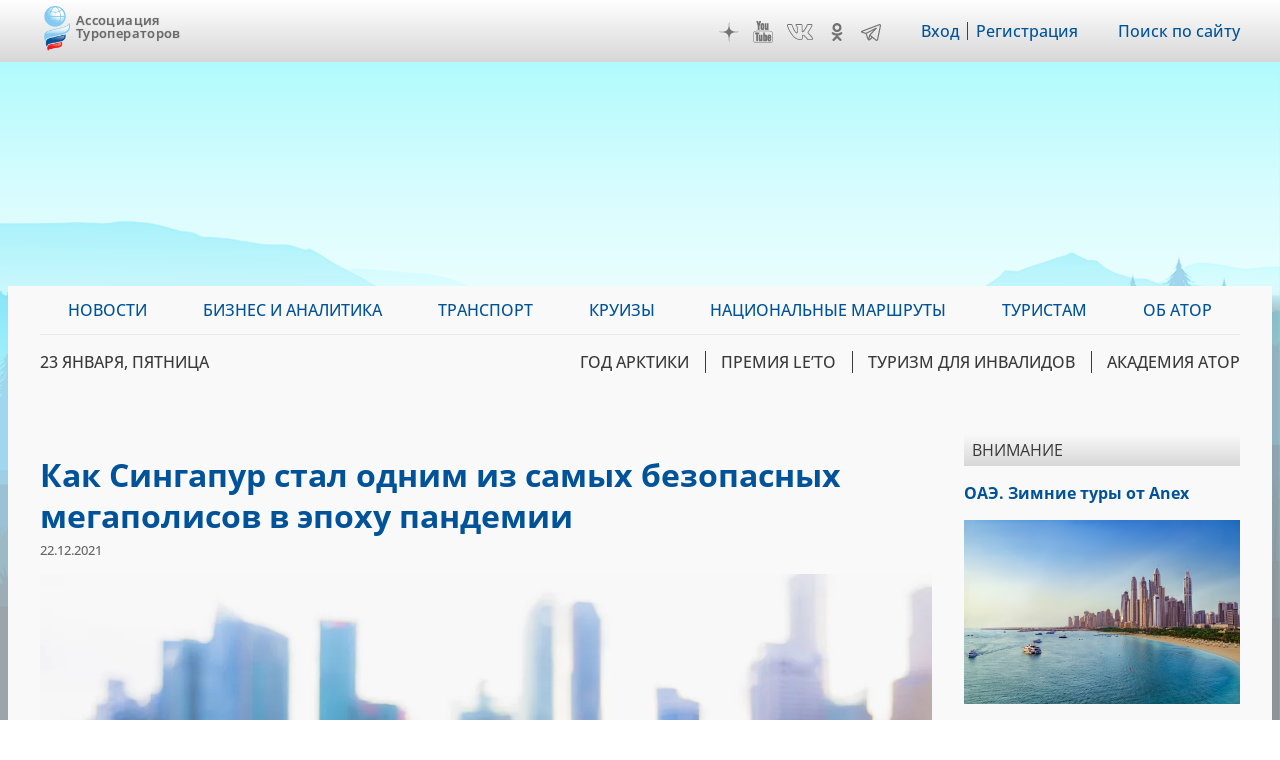

--- FILE ---
content_type: text/html; charset=UTF-8
request_url: https://www.atorus.ru/news/press-centre/new/58154.html
body_size: 21894
content:
<!DOCTYPE html>
<html lang="ru" dir="ltr" prefix="og: https://ogp.me/ns#">
  <head>
    <meta charset="utf-8" />
<script>(function(w,d,s,l,i){w[l]=w[l]||[];w[l].push({'gtm.start':new Date().getTime(),event:'gtm.js'});var f=d.getElementsByTagName(s)[0],j=d.createElement(s),dl=l!='dataLayer'?'&amp;l='+l:'';j.async=true;j.src='https://www.googletagmanager.com/gtm.js?id='+i+dl;f.parentNode.insertBefore(j,f);})(window,document,'script','dataLayer','GTM-KQM3X6Z');</script>
<script>window.yaContextCb = window.yaContextCb || []</script>
<script src="https://yandex.ru/ads/system/context.js" async></script>
<meta name="pmail-verification" content="d98d94096affc3ff7377d99b31d6e34d" />
<link rel="prefetch prerender" href="https://avatars.mds.yandex.net/get-adfox-content/2462621/230412_adfox_1872612_6140556.cf4ea31da9dce16515a6aa128cfbf61f.webp/optimize.webp" />
<meta name="description" content="Сингапур занимает лидирующие позиции в мировых рейтингах самых безопасных стран в период пандемии. Введенные в 2020 году стандарты чистоты (антивирусная сертификация SG Clean) для городской и туристической инфраструктуры сегодня становятся социальной нормой для местных жителей." />
<meta name="robots" content="max-image-preview:large" />
<link rel="canonical" href="https://www.atorus.ru/news/press-centre/new/58154.html" />
<meta property="og:site_name" content="Ассоциация Туроператоров" />
<meta property="og:type" content="article" />
<meta property="og:url" content="https://www.atorus.ru/news/press-centre/new/58154.html" />
<meta property="og:title" content="Как Сингапур стал одним из самых безопасных мегаполисов в эпоху пандемии" />
<meta property="og:description" content="Сингапур занимает лидирующие позиции в мировых рейтингах самых безопасных стран в период пандемии. Введенные в 2020 году стандарты чистоты (антивирусная сертификация SG Clean) для городской и туристической инфраструктуры сегодня становятся социальной нормой для местных жителей." />
<meta property="og:image" content="https://www.atorus.ru/sites/default/files/styles/head_carousel/public/2022-02/e61844.jpg.webp?itok=H28Md1sW" />
<meta property="og:image:width" content="1200" />
<meta property="og:image:height" content="740" />
<meta property="article:published_time" content="2021-12-22T00:10:00+0300" />
<meta property="article:modified_time" content="2022-07-11T15:29:22+0300" />
<meta name="twitter:card" content="summary_large_image" />
<meta name="twitter:image" content="https://www.atorus.ru/sites/default/files/styles/head_carousel/public/2022-02/e61844.jpg.webp?itok=H28Md1sW" />
<link rel="apple-touch-icon" sizes="180x180" href="/sites/default/files/favicons/apple-touch-icon.png"/>
<link rel="icon" type="image/png" sizes="32x32" href="/sites/default/files/favicons/favicon-32x32.png"/>
<link rel="icon" type="image/png" sizes="16x16" href="/sites/default/files/favicons/favicon-16x16.png"/>
<link rel="manifest" href="/sites/default/files/favicons/site.webmanifest"/>
<link rel="mask-icon" href="/sites/default/files/favicons/safari-pinned-tab.svg" color="#5bbad5"/>
<meta name="msapplication-TileColor" content="#2b5797"/>
<meta name="theme-color" content="#ffffff"/>
<meta name="favicon-generator" content="Drupal responsive_favicons + realfavicongenerator.net" />
<meta name="Generator" content="Drupal 9 (https://www.drupal.org)" />
<meta name="MobileOptimized" content="width" />
<meta name="HandheldFriendly" content="true" />
<meta name="viewport" content="width=device-width" />
<script type="application/ld+json">{
    "@context": "https://schema.org",
    "@graph": [
        {
            "@type": "Article",
            "headline": "Как Сингапур стал одним из самых безопасных мегаполисов в эпоху пандемии",
            "name": "Как Сингапур стал одним из самых безопасных мегаполисов в эпоху пандемии",
            "description": "Сингапур занимает лидирующие позиции в мировых рейтингах самых безопасных стран в период пандемии. Введенные в 2020 году стандарты чистоты (антивирусная сертификация SG Clean) для городской и туристической инфраструктуры сегодня становятся социальной нормой для местных жителей.",
            "image": {
                "@type": "ImageObject",
                "representativeOfPage": "True",
                "url": "https://www.atorus.ru/sites/default/files/styles/head_carousel/public/2022-02/e61844.jpg.webp?itok=H28Md1sW",
                "width": "1200",
                "height": "740"
            },
            "datePublished": "2021-12-22T00:10:00+0300",
            "dateModified": "2022-07-11T15:29:22+0300",
            "isAccessibleForFree": "True",
            "author": {
                "@type": "Organization",
                "@id": "https://www.atorus.ru/",
                "name": "Ассоциация туроператоров",
                "url": "https://www.atorus.ru/",
                "sameAs": [
                    "https://vk.com/russiantouroperators",
                    "https://ok.ru/group/59087511224461",
                    "https://t.me/atorus",
                    "https://www.youtube.com/channel/UCApyZhu0Ree6k6bZu3LIQEA",
                    "https://zen.yandex.ru/atorus"
                ],
                "logo": {
                    "@type": "ImageObject",
                    "representativeOfPage": "False",
                    "url": "https://www.atorus.ru/sites/default/files/ator_logo_wide_tr.png",
                    "width": "1363",
                    "height": "635"
                }
            },
            "speakable": {
                "@type": "SpeakableSpecification",
                "xpath": "/html/head/meta[@name=\u0027description\u0027]",
                "cssSelector": [
                    "h1.page-title",
                    "article.node--type-article.node--view-mode-full .field--name-body"
                ]
            },
            "publisher": {
                "@type": "Organization",
                "@id": "https://www.atorus.ru/",
                "name": "Ассоциация туроператоров",
                "url": "https://www.atorus.ru/",
                "sameAs": [
                    "https://vk.com/russiantouroperators",
                    "https://ok.ru/group/59087511224461",
                    "https://t.me/atorus",
                    "https://www.youtube.com/channel/UCApyZhu0Ree6k6bZu3LIQEA",
                    "https://zen.yandex.ru/atorus"
                ],
                "logo": {
                    "@type": "ImageObject",
                    "representativeOfPage": "False",
                    "url": "https://www.atorus.ru/sites/default/files/ator_logo_wide_tr.png",
                    "width": "1363",
                    "height": "635"
                }
            },
            "mainEntityOfPage": "https://www.atorus.ru/news/press-centre/new/58154.html"
        }
    ]
}</script>
<meta name="yandex-verification" content="7c23887b164f15cb" />
<meta name="yandex-verification" content="49245975b264b4c0" />
<meta name="yandex-verification" content="2f061494dd542fb9" />
<link rel="amphtml" href="https://www.atorus.ru/news/press-centre/new/58154.html?amp" />

    <title>Как Сингапур стал одним из самых безопасных мегаполисов в эпоху пандемии | Ассоциация Туроператоров</title>
    <link rel="stylesheet" media="all" href="/sites/default/files/css/css_xlvKqTg2arzXTRe6kyJZQXfLkiI--RpXyzfn4I8Nq5s.css" />
<link rel="stylesheet" media="all" href="/sites/default/files/css/css_A4OF_papoMww_jhiInKwxXlE05ttA2ZKfoZCvN4NKTw.css" />

    
  </head>
  <body class="sidebar-second node-45693 path-node page-node-type-article">
        <a href="#main-content" class="visually-hidden focusable skip-link">
      Перейти к основному содержанию
    </a>
    
      <div class="dialog-off-canvas-main-canvas" data-off-canvas-main-canvas>
    <div class="layout-container">

  <header role="banner">
      <div class="region region-header"><div class="inner">
    <div id="block-ext-script" class="block block-block-content block-block-content39f52215-cf36-4bed-96c3-431a03db17ca">
  
    
      
            <div class="clearfix text-formatted field field--name-body field--type-text-with-summary field--label-hidden field__item">

<!-- Google Tag Manager (noscript) -->
<noscript><iframe src="https://www.googletagmanager.com/ns.html?id=GTM-KQM3X6Z"
height="0" width="0" style="display:none;visibility:hidden"></iframe></noscript>
<!-- End Google Tag Manager (noscript) -->
</div>
      
  </div>
<div id="block-ator-branding" class="block block-system block-system-branding-block">
  
    
        <a href="/" rel="home" class="site-logo">
      <img src="/sites/default/files/logo.png" alt="Главная" />
    </a>
        <div class="site-name">
      <a href="/" rel="home">Ассоциация Туроператоров</a>
    </div>
    </div>
<div id="block-hamburger" class="block block-block-content block-block-content4e1b650d-33d1-4ab4-af03-fb99d1776cd9">
  
    
      
            <div class="clearfix text-formatted field field--name-body field--type-text-with-summary field--label-hidden field__item">&nbsp;</div>
      
  </div>
<div id="block-main-menu-mobile" class="block block-superfish block-superfishmain">
  
    
      
<ul id="superfish-main" class="menu sf-menu sf-main sf-vertical sf-style-none" role="menu" aria-label="Меню">
  

            
  <li id="main-menu-link-content9e99dd75-006d-4a14-a6b3-4771562e376b" class="sf-depth-1 menuparent sf-first" role="none">
    
          <a href="/news" class="sf-depth-1 menuparent" role="menuitem" aria-haspopup="true" aria-expanded="false">Новости</a>
    
    
    
              <ul role="menu">
      
      

  
  <li id="main-menu-link-content3077982e-34a0-4dac-b06e-ec15d9395db3" class="sf-depth-2 sf-no-children sf-first" role="none">
    
          <a href="/news/press-centre" class="sf-depth-2" role="menuitem">Вестник АТОР</a>
    
    
    
    
      </li>


  
  <li id="main-menu-link-contente3918c8c-5f88-4b5f-9cc1-e7fbe7573b11" class="sf-depth-2 sf-no-children" role="none">
    
          <a href="/news/press-centre-russia" class="sf-depth-2" role="menuitem">Вестник АТОР. Россия</a>
    
    
    
    
      </li>


  
  <li id="main-menu-link-contentbc04ad9f-a813-4d56-84a3-3deeb0434dd8" class="sf-depth-2 sf-no-children" role="none">
    
          <a href="/news/interview" class="sf-depth-2" role="menuitem">Интервью</a>
    
    
    
    
      </li>


  
  <li id="main-menu-link-content91e64a98-e047-4936-aaf8-b47f46bebd90" class="sf-depth-2 sf-no-children" role="none">
    
          <a href="https://www.atorus.ru/news/press-centre/vnimanie" class="sf-depth-2 sf-external" role="menuitem">Внимание</a>
    
    
    
    
      </li>


  
  <li id="main-menu-link-content1554260a-2730-4280-9e87-976271009a62" class="sf-depth-2 sf-no-children" role="none">
    
          <a href="/news/operatorsnews" class="sf-depth-2" role="menuitem">Новости компаний</a>
    
    
    
    
      </li>



              </ul>
      
    
    
      </li>


            
  <li id="main-menu-link-content074ad589-53d8-4368-ae31-2e1a667b37dc" class="sf-depth-1 menuparent" role="none">
    
          <a href="https://www.atorus.ru/business-i-analitika/" class="sf-depth-1 sf-external menuparent" role="menuitem" aria-haspopup="true" aria-expanded="false">Бизнес и аналитика</a>
    
    
    
              <ul role="menu">
      
      

  
  <li id="main-menu-link-contentbe34b064-e9fa-4d8c-a091-55a5626a3a23" class="sf-depth-2 sf-no-children sf-first" role="none">
    
          <a href="https://www.atorus.ru/business-i-analitika/vnutrenniy-turizm" class="sf-depth-2 sf-external" role="menuitem">Внутренний туризм</a>
    
    
    
    
      </li>


  
  <li id="main-menu-link-content46b9fd16-cc7d-4d6d-b9ec-bbd2e5a124d6" class="sf-depth-2 sf-no-children" role="none">
    
          <a href="https://www.atorus.ru/business-i-analitika/vyezdnoy-turizm" class="sf-depth-2 sf-external" role="menuitem">Выездной туризм</a>
    
    
    
    
      </li>


  
  <li id="main-menu-link-contenta25f9c92-8bff-477b-9283-3c96422944bd" class="sf-depth-2 sf-no-children" role="none">
    
          <a href="https://www.atorus.ru/business-i-analitika/vezdnoy-turizm-v-rossii" class="sf-depth-2 sf-external" role="menuitem">Въездной туризм</a>
    
    
    
    
      </li>


  
  <li id="main-menu-link-content5a04b350-3ad4-4043-98af-ab00f92566d3" class="sf-depth-2 sf-no-children" role="none">
    
          <a href="https://www.atorus.ru/business-i-analitika/statistika" class="sf-depth-2 sf-external" role="menuitem">Статистика</a>
    
    
    
    
      </li>


  
  <li id="main-menu-link-contenta29a763c-e0ff-4d33-b807-3a8636826dba" class="sf-depth-2 sf-no-children" role="none">
    
          <a href="https://www.atorus.ru/business-i-analitika/gosudarstvo-i-turism" class="sf-depth-2 sf-external" role="menuitem">Государство и туризм</a>
    
    
    
    
      </li>


  
  <li id="main-menu-link-contenta049439f-fa5e-4123-bf2a-54e43db1979b" class="sf-depth-2 sf-no-children" role="none">
    
          <a href="https://www.atorus.ru/business-i-analitika/investing" class="sf-depth-2 sf-external" role="menuitem">Инвестиции</a>
    
    
    
    
      </li>


  
  <li id="main-menu-link-content18bf6e0d-9b27-4219-a145-97658e319d03" class="sf-depth-2 sf-no-children" role="none">
    
          <a href="https://www.atorus.ru/business-i-analitika/turoperatory-i-turagenty" class="sf-depth-2 sf-external" role="menuitem">Туроператоры и турагенты</a>
    
    
    
    
      </li>


  
  <li id="main-menu-link-contentb42e6d31-fe63-4062-9501-d1b17306ad0d" class="sf-depth-2 sf-no-children sf-last" role="none">
    
          <a href="https://www.atorus.ru/business-i-analitika/dela-otelnye" class="sf-depth-2 sf-external" role="menuitem">Дела отельные</a>
    
    
    
    
      </li>



              </ul>
      
    
    
      </li>


            
  <li id="main-menu-link-contentc7340a5b-1b9a-43c4-b4d6-b5561c2ce7c8" class="sf-depth-1 menuparent" role="none">
    
          <a href="https://www.atorus.ru/transport" class="sf-depth-1 sf-external menuparent" role="menuitem" aria-haspopup="true" aria-expanded="false">Транспорт</a>
    
    
    
              <ul role="menu">
      
      

  
  <li id="main-menu-link-contentdbf33c86-5b79-4111-8836-ebb343b0b2df" class="sf-depth-2 sf-no-children sf-first" role="none">
    
          <a href="https://www.atorus.ru/transport/aviatcionniy-transport" class="sf-depth-2 sf-external" role="menuitem">Авиационный транспорт</a>
    
    
    
    
      </li>


  
  <li id="main-menu-link-content6fb83d10-faf9-4808-a83c-cfe585408520" class="sf-depth-2 sf-no-children" role="none">
    
          <a href="https://www.atorus.ru/transport/avtomobilniy-transport" class="sf-depth-2 sf-external" role="menuitem">Автомобильный транспорт</a>
    
    
    
    
      </li>


  
  <li id="main-menu-link-contentc786a34a-46f3-48e6-910a-9a4351754e82" class="sf-depth-2 sf-no-children" role="none">
    
          <a href="https://www.atorus.ru/transport/jeleznodorojniy-transport" class="sf-depth-2 sf-external" role="menuitem">Железнодорожный транспорт</a>
    
    
    
    
      </li>


  
  <li id="main-menu-link-content8efb0dc4-c3d2-4729-9a3f-bb2d5bd4ef64" class="sf-depth-2 sf-no-children sf-last" role="none">
    
          <a href="https://www.atorus.ru/transport/vodniy-transport" class="sf-depth-2 sf-external" role="menuitem">Водный транспорт</a>
    
    
    
    
      </li>



              </ul>
      
    
    
      </li>


            
  <li id="main-menu-link-contentfa830b81-88de-4b40-9611-5902223ed443" class="sf-depth-1 menuparent" role="none">
    
          <a href="https://www.atorus.ru/kruizy" class="sf-depth-1 sf-external menuparent" role="menuitem" aria-haspopup="true" aria-expanded="false">Круизы</a>
    
    
    
              <ul role="menu">
      
      

  
  <li id="main-menu-link-content4b876bd9-e832-4a8a-831f-d35bc5520225" class="sf-depth-2 sf-no-children sf-first" role="none">
    
          <a href="https://www.atorus.ru/kruizy/rechnye/" class="sf-depth-2 sf-external" role="menuitem">Речные круизы</a>
    
    
    
    
      </li>


  
  <li id="main-menu-link-content1d1f51c4-3c73-4914-a072-7a21b872e25e" class="sf-depth-2 sf-no-children sf-last" role="none">
    
          <a href="https://www.atorus.ru/kruizy/morskie/" class="sf-depth-2 sf-external" role="menuitem">Морские круизы</a>
    
    
    
    
      </li>



              </ul>
      
    
    
      </li>


  
  <li id="main-menu-link-contente7acf673-cb98-47ab-a6e4-22d7e4d2261b" class="sf-depth-1 sf-no-children" role="none">
    
          <a href="https://ntm.atorus.ru/" target="_blank" rel="nofollow" class="sf-depth-1 sf-external" role="menuitem">Национальные маршруты</a>
    
    
    
    
      </li>


            
  <li id="main-menu-link-content7462115a-efd3-4e81-a5ff-e752cc569851" class="sf-depth-1 menuparent" role="none">
    
          <a href="/tourist" class="sf-depth-1 menuparent" role="menuitem" aria-haspopup="true" aria-expanded="false">Туристам</a>
    
    
    
              <ul role="menu">
      
      

  
  <li id="main-menu-link-contente97bfe17-d0c1-42b8-b59b-415baf7acc02" class="sf-depth-2 sf-no-children sf-first" role="none">
    
          <a href="https://www.atorus.ru/tourist/v-rossii/" class="sf-depth-2 sf-external" role="menuitem">В России</a>
    
    
    
    
      </li>


  
  <li id="main-menu-link-content4aabfd73-0535-455d-9a37-ea1cc3b9da02" class="sf-depth-2 sf-no-children" role="none">
    
          <a href="https://www.atorus.ru/tourist/za-rubejom/" class="sf-depth-2 sf-external" role="menuitem">За рубежом</a>
    
    
    
    
      </li>


  
  <li id="main-menu-link-contentf11232dd-eeff-4fac-87cd-6aef29302294" class="sf-depth-2 sf-no-children" role="none">
    
          <a href="https://www.atorus.ru/tourist/pamyatki-i-sovety/" class="sf-depth-2 sf-external" role="menuitem">Памятки и советы</a>
    
    
    
    
      </li>


  
  <li id="main-menu-link-contentc9c6e94e-3bdd-4bac-927a-99af7463bd26" class="sf-depth-2 sf-no-children" role="none">
    
          <a href="https://www.atorus.ru/tourist/kuda-deshevle/" class="sf-depth-2 sf-external" role="menuitem">Куда дешевле</a>
    
    
    
    
      </li>


  
  <li id="main-menu-link-content230d7dbb-5696-4cfe-a3fd-40207787ec5d" class="sf-depth-2 sf-no-children" role="none">
    
          <a href="https://www.atorus.ru/tourist/oteli/" class="sf-depth-2 sf-external" role="menuitem">Отели</a>
    
    
    
    
      </li>



              </ul>
      
    
    
      </li>


  
  <li id="main-menu-link-contentfd73d1d5-8d46-4023-86ae-12b93f41e7ab" class="sf-depth-1 sf-no-children" role="none">
    
          <a href="https://members.atorus.ru/" target="_blank" rel="nofollow" class="sf-depth-1 sf-external" role="menuitem">ОБ АТОР</a>
    
    
    
    
      </li>


</ul>

  </div>
<div id="block-social-links" class="block block-block-content block-block-content2102d219-472e-4155-9ba8-8fcc4b1b39b7">
  
    
      
            <div class="clearfix text-formatted field field--name-body field--type-text-with-summary field--label-hidden field__item"><!--<a href="https://www.instagram.com/ator_atorus/" target="_blank" class="inst">Instagram</a>-->
<a href="https://zen.yandex.ru/atorus" target="_blank" class="zen">Дзен</a>
<a href="https://www.youtube.com/channel/UCApyZhu0Ree6k6bZu3LIQEA" target="_blank" class="youtube">YouTube</a>
<!--<a href="https://www.facebook.com/associatontouroperators.russia" target="_blank" class="fb">Facebook</a>-->
<!--<a href="https://twitter.com/atorus" target="_blank" class="twi">Twitter</a>-->
<a href="https://vk.com/russiantouroperators" target="_blank" class="vk">VK</a>
<a href="https://ok.ru/group/59087511224461" target="_blank" class="ok">OK</a>
<a href="https://t.me/atorus" target="_blank" class="telegram">Telegram</a></div>
      
  </div>
<nav role="navigation" aria-labelledby="block-header-menu-menu" id="block-header-menu" class="block block-menu navigation menu--header">
            
  <h2 class="visually-hidden" id="block-header-menu-menu">Меню шапки</h2>
  

        
              <ul class="menu">
                    <li class="menu-item">
        <a href="https://ator.academy/user">Вход</a>
              </li>
                <li class="menu-item">
        <a href="https://ator.academy/user/register">Регистрация</a>
              </li>
        </ul>
  


  </nav>
<div id="block-flooradsmobile" class="block block-block-content block-block-contenta4226a4f-ff98-4d46-9acd-abdace7f9096">
  
    
      
            <div class="clearfix text-formatted field field--name-body field--type-text-with-summary field--label-hidden field__item"><!-- Yandex.RTB R-A-138742-49 -->
<script>
window.yaContextCb.push(() => {
    Ya.Context.AdvManager.render({
        "blockId": "R-A-138742-49",
        "type": "floorAd",
        "platform": "touch"
    })
})
</script></div>
      
  </div>
<div id="block-search-link" class="block block-block-content block-block-contentd5eb5477-9bd4-4ed0-883c-251a6fb378a2">
  
    
      
            <div class="clearfix text-formatted field field--name-body field--type-text-with-summary field--label-hidden field__item"><p><a href="/site_search">Поиск по сайту</a></p></div>
      
  </div>

  </div></div>

  </header>

  <div class="main_wrapper">
                            <span class="main_bg_image" style="background-image: url(/sites/default/files/bg_image/mainii_1.png);"></span>
                      <main role="main">
      <div class="inner">

          <div class="region region-primary-menu"><div class="inner">
    <div id="block-main-menu" class="block block-superfish block-superfishmain">
  
    
      
<ul id="superfish-main--2" class="menu sf-menu sf-main sf-horizontal sf-style-none" role="menu" aria-label="Меню">
  

            
  <li id="main-menu-link-content9e99dd75-006d-4a14-a6b3-4771562e376b--2" class="sf-depth-1 menuparent sf-first" role="none">
    
          <a href="/news" class="sf-depth-1 menuparent" role="menuitem" aria-haspopup="true" aria-expanded="false">Новости</a>
    
    
    
              <ul role="menu">
      
      

  
  <li id="main-menu-link-content3077982e-34a0-4dac-b06e-ec15d9395db3--2" class="sf-depth-2 sf-no-children sf-first" role="none">
    
          <a href="/news/press-centre" class="sf-depth-2" role="menuitem">Вестник АТОР</a>
    
    
    
    
      </li>


  
  <li id="main-menu-link-contente3918c8c-5f88-4b5f-9cc1-e7fbe7573b11--2" class="sf-depth-2 sf-no-children" role="none">
    
          <a href="/news/press-centre-russia" class="sf-depth-2" role="menuitem">Вестник АТОР. Россия</a>
    
    
    
    
      </li>


  
  <li id="main-menu-link-contentbc04ad9f-a813-4d56-84a3-3deeb0434dd8--2" class="sf-depth-2 sf-no-children" role="none">
    
          <a href="/news/interview" class="sf-depth-2" role="menuitem">Интервью</a>
    
    
    
    
      </li>


  
  <li id="main-menu-link-content91e64a98-e047-4936-aaf8-b47f46bebd90--2" class="sf-depth-2 sf-no-children" role="none">
    
          <a href="https://www.atorus.ru/news/press-centre/vnimanie" class="sf-depth-2 sf-external" role="menuitem">Внимание</a>
    
    
    
    
      </li>


  
  <li id="main-menu-link-content1554260a-2730-4280-9e87-976271009a62--2" class="sf-depth-2 sf-no-children" role="none">
    
          <a href="/news/operatorsnews" class="sf-depth-2" role="menuitem">Новости компаний</a>
    
    
    
    
      </li>



              </ul>
      
    
    
      </li>


            
  <li id="main-menu-link-content074ad589-53d8-4368-ae31-2e1a667b37dc--2" class="sf-depth-1 menuparent" role="none">
    
          <a href="https://www.atorus.ru/business-i-analitika/" class="sf-depth-1 sf-external menuparent" role="menuitem" aria-haspopup="true" aria-expanded="false">Бизнес и аналитика</a>
    
    
    
              <ul role="menu">
      
      

  
  <li id="main-menu-link-contentbe34b064-e9fa-4d8c-a091-55a5626a3a23--2" class="sf-depth-2 sf-no-children sf-first" role="none">
    
          <a href="https://www.atorus.ru/business-i-analitika/vnutrenniy-turizm" class="sf-depth-2 sf-external" role="menuitem">Внутренний туризм</a>
    
    
    
    
      </li>


  
  <li id="main-menu-link-content46b9fd16-cc7d-4d6d-b9ec-bbd2e5a124d6--2" class="sf-depth-2 sf-no-children" role="none">
    
          <a href="https://www.atorus.ru/business-i-analitika/vyezdnoy-turizm" class="sf-depth-2 sf-external" role="menuitem">Выездной туризм</a>
    
    
    
    
      </li>


  
  <li id="main-menu-link-contenta25f9c92-8bff-477b-9283-3c96422944bd--2" class="sf-depth-2 sf-no-children" role="none">
    
          <a href="https://www.atorus.ru/business-i-analitika/vezdnoy-turizm-v-rossii" class="sf-depth-2 sf-external" role="menuitem">Въездной туризм</a>
    
    
    
    
      </li>


  
  <li id="main-menu-link-content5a04b350-3ad4-4043-98af-ab00f92566d3--2" class="sf-depth-2 sf-no-children" role="none">
    
          <a href="https://www.atorus.ru/business-i-analitika/statistika" class="sf-depth-2 sf-external" role="menuitem">Статистика</a>
    
    
    
    
      </li>


  
  <li id="main-menu-link-contenta29a763c-e0ff-4d33-b807-3a8636826dba--2" class="sf-depth-2 sf-no-children" role="none">
    
          <a href="https://www.atorus.ru/business-i-analitika/gosudarstvo-i-turism" class="sf-depth-2 sf-external" role="menuitem">Государство и туризм</a>
    
    
    
    
      </li>


  
  <li id="main-menu-link-contenta049439f-fa5e-4123-bf2a-54e43db1979b--2" class="sf-depth-2 sf-no-children" role="none">
    
          <a href="https://www.atorus.ru/business-i-analitika/investing" class="sf-depth-2 sf-external" role="menuitem">Инвестиции</a>
    
    
    
    
      </li>


  
  <li id="main-menu-link-content18bf6e0d-9b27-4219-a145-97658e319d03--2" class="sf-depth-2 sf-no-children" role="none">
    
          <a href="https://www.atorus.ru/business-i-analitika/turoperatory-i-turagenty" class="sf-depth-2 sf-external" role="menuitem">Туроператоры и турагенты</a>
    
    
    
    
      </li>


  
  <li id="main-menu-link-contentb42e6d31-fe63-4062-9501-d1b17306ad0d--2" class="sf-depth-2 sf-no-children sf-last" role="none">
    
          <a href="https://www.atorus.ru/business-i-analitika/dela-otelnye" class="sf-depth-2 sf-external" role="menuitem">Дела отельные</a>
    
    
    
    
      </li>



              </ul>
      
    
    
      </li>


            
  <li id="main-menu-link-contentc7340a5b-1b9a-43c4-b4d6-b5561c2ce7c8--2" class="sf-depth-1 menuparent" role="none">
    
          <a href="https://www.atorus.ru/transport" class="sf-depth-1 sf-external menuparent" role="menuitem" aria-haspopup="true" aria-expanded="false">Транспорт</a>
    
    
    
              <ul role="menu">
      
      

  
  <li id="main-menu-link-contentdbf33c86-5b79-4111-8836-ebb343b0b2df--2" class="sf-depth-2 sf-no-children sf-first" role="none">
    
          <a href="https://www.atorus.ru/transport/aviatcionniy-transport" class="sf-depth-2 sf-external" role="menuitem">Авиационный транспорт</a>
    
    
    
    
      </li>


  
  <li id="main-menu-link-content6fb83d10-faf9-4808-a83c-cfe585408520--2" class="sf-depth-2 sf-no-children" role="none">
    
          <a href="https://www.atorus.ru/transport/avtomobilniy-transport" class="sf-depth-2 sf-external" role="menuitem">Автомобильный транспорт</a>
    
    
    
    
      </li>


  
  <li id="main-menu-link-contentc786a34a-46f3-48e6-910a-9a4351754e82--2" class="sf-depth-2 sf-no-children" role="none">
    
          <a href="https://www.atorus.ru/transport/jeleznodorojniy-transport" class="sf-depth-2 sf-external" role="menuitem">Железнодорожный транспорт</a>
    
    
    
    
      </li>


  
  <li id="main-menu-link-content8efb0dc4-c3d2-4729-9a3f-bb2d5bd4ef64--2" class="sf-depth-2 sf-no-children sf-last" role="none">
    
          <a href="https://www.atorus.ru/transport/vodniy-transport" class="sf-depth-2 sf-external" role="menuitem">Водный транспорт</a>
    
    
    
    
      </li>



              </ul>
      
    
    
      </li>


            
  <li id="main-menu-link-contentfa830b81-88de-4b40-9611-5902223ed443--2" class="sf-depth-1 menuparent" role="none">
    
          <a href="https://www.atorus.ru/kruizy" class="sf-depth-1 sf-external menuparent" role="menuitem" aria-haspopup="true" aria-expanded="false">Круизы</a>
    
    
    
              <ul role="menu">
      
      

  
  <li id="main-menu-link-content4b876bd9-e832-4a8a-831f-d35bc5520225--2" class="sf-depth-2 sf-no-children sf-first" role="none">
    
          <a href="https://www.atorus.ru/kruizy/rechnye/" class="sf-depth-2 sf-external" role="menuitem">Речные круизы</a>
    
    
    
    
      </li>


  
  <li id="main-menu-link-content1d1f51c4-3c73-4914-a072-7a21b872e25e--2" class="sf-depth-2 sf-no-children sf-last" role="none">
    
          <a href="https://www.atorus.ru/kruizy/morskie/" class="sf-depth-2 sf-external" role="menuitem">Морские круизы</a>
    
    
    
    
      </li>



              </ul>
      
    
    
      </li>


  
  <li id="main-menu-link-contente7acf673-cb98-47ab-a6e4-22d7e4d2261b--2" class="sf-depth-1 sf-no-children" role="none">
    
          <a href="https://ntm.atorus.ru/" target="_blank" rel="nofollow" class="sf-depth-1 sf-external" role="menuitem">Национальные маршруты</a>
    
    
    
    
      </li>


            
  <li id="main-menu-link-content7462115a-efd3-4e81-a5ff-e752cc569851--2" class="sf-depth-1 menuparent" role="none">
    
          <a href="/tourist" class="sf-depth-1 menuparent" role="menuitem" aria-haspopup="true" aria-expanded="false">Туристам</a>
    
    
    
              <ul role="menu">
      
      

  
  <li id="main-menu-link-contente97bfe17-d0c1-42b8-b59b-415baf7acc02--2" class="sf-depth-2 sf-no-children sf-first" role="none">
    
          <a href="https://www.atorus.ru/tourist/v-rossii/" class="sf-depth-2 sf-external" role="menuitem">В России</a>
    
    
    
    
      </li>


  
  <li id="main-menu-link-content4aabfd73-0535-455d-9a37-ea1cc3b9da02--2" class="sf-depth-2 sf-no-children" role="none">
    
          <a href="https://www.atorus.ru/tourist/za-rubejom/" class="sf-depth-2 sf-external" role="menuitem">За рубежом</a>
    
    
    
    
      </li>


  
  <li id="main-menu-link-contentf11232dd-eeff-4fac-87cd-6aef29302294--2" class="sf-depth-2 sf-no-children" role="none">
    
          <a href="https://www.atorus.ru/tourist/pamyatki-i-sovety/" class="sf-depth-2 sf-external" role="menuitem">Памятки и советы</a>
    
    
    
    
      </li>


  
  <li id="main-menu-link-contentc9c6e94e-3bdd-4bac-927a-99af7463bd26--2" class="sf-depth-2 sf-no-children" role="none">
    
          <a href="https://www.atorus.ru/tourist/kuda-deshevle/" class="sf-depth-2 sf-external" role="menuitem">Куда дешевле</a>
    
    
    
    
      </li>


  
  <li id="main-menu-link-content230d7dbb-5696-4cfe-a3fd-40207787ec5d--2" class="sf-depth-2 sf-no-children" role="none">
    
          <a href="https://www.atorus.ru/tourist/oteli/" class="sf-depth-2 sf-external" role="menuitem">Отели</a>
    
    
    
    
      </li>



              </ul>
      
    
    
      </li>


  
  <li id="main-menu-link-contentfd73d1d5-8d46-4023-86ae-12b93f41e7ab--2" class="sf-depth-1 sf-no-children" role="none">
    
          <a href="https://members.atorus.ru/" target="_blank" rel="nofollow" class="sf-depth-1 sf-external" role="menuitem">ОБ АТОР</a>
    
    
    
    
      </li>


</ul>

  </div>

  </div></div>

          <div class="region region-secondary-menu"><div class="inner">
    <div id="block-current-date" class="block block-atorus-general block-current-date-time-block">
  
    
      23 января, пятница
  </div>
<nav role="navigation" aria-labelledby="block-topics-menu-menu" id="block-topics-menu" class="block block-menu navigation menu--topic">
            
  <h2 class="visually-hidden" id="block-topics-menu-menu">Меню тем</h2>
  

        
              <ul class="menu">
                    <li class="menu-item">
        <a href="https://polartravel.atorus.ru/" target="_blank" rel="nofollow">Год Арктики</a>
              </li>
                <li class="menu-item">
        <a href="https://leto.atorus.ru/" target="_blank" rel="nofollow" title="НАЦИОНАЛЬНАЯ ТУРИСТИЧЕСКАЯ ПРЕМИЯ ДЛЯ МЕДИА И PR">ПРЕМИЯ LE’TO</a>
              </li>
                <li class="menu-item">
        <a href="https://accessible.atorus.ru/" target="_blank" rel="nofollow">Туризм для инвалидов</a>
              </li>
                <li class="menu-item">
        <a href="https://ator.academy/" target="_blank" rel="nofollow">Академия АТОР</a>
              </li>
        </ul>
  


  </nav>

  </div></div>

    
        
    
          <div class="region region-highlighted"><div class="inner">
    <div id="block-headerads" class="block block-block-content block-block-content9cd432e9-fb4a-4eab-9215-26738fa52389">
  
    
      
            <div class="clearfix text-formatted field field--name-body field--type-text-with-summary field--label-hidden field__item"><style type="text/css">
<!--/*--><![CDATA[/* ><!--*/
@media screen and (max-width: 600px) {
#adfox_16629808467131646 {
margin: 10px 0px 10px 0px;
width: 100%; 
height: auto; 
aspect-ratio:3/2;
} 
#adfox_166298074443159055 {
display: none;
}}

@media screen and (min-width: 600px) {
#adfox_16629808467131646 {
display: none;
}}

/*--><!]]>*/
</style>
<!--AdFox START--><!--yandex_atoryuna--><!--Площадка: Atorus 2.0 / * / *--><!--Тип баннера: 1200-150 ПЕРЕТЯЖКА ВЕРХ--><!--Расположение: Перетяжка верх-->
<div id="adfox_166298074443159055"> </div>
<script>
<!--//--><![CDATA[// ><!--

    window.yaContextCb.push(()=>{
        Ya.adfoxCode.create({
            ownerId: 334931,
            containerId: 'adfox_166298074443159055',
            params: {
                pp: 'cenr',
                ps: 'fqdz',
                p2: 'hpmu'
            }
        })
    })

//--><!]]>
</script><!--AdFox START--><!--yandex_atoryuna--><!--Площадка: Atorus 2.0 / * / *--><!--Тип баннера: 600 - 400 Перетяжка верх (Mobile)--><!--Расположение: Перетяжка верх (Mobile)-->

<div id="adfox_16629808467131646"> </div>
<script>
<!--//--><![CDATA[// ><!--

            window.yaContextCb.push(()=>{
            Ya.adfoxCode.create({
            ownerId: 334931,
            containerId: 'adfox_16629808467131646',
            params: {
                pp: 'ceqy',
                ps: 'fqdz',
                p2: 'hpmz'
            }
        })
    });

//--><!]]>
</script></div>
      
  </div>
<div data-drupal-messages-fallback class="hidden"></div>

  </div></div>

    
        

        <a id="main-content" tabindex="-1"></a>        <div id="content-pane">
            <div class="region region-content"><div class="inner">
    <div id="block-ator-page-title" class="block block-core block-page-title-block">
  
    
      
  <h1 class="page-title"><span class="field field--name-title field--type-string field--label-hidden">Как Сингапур стал одним из самых безопасных мегаполисов в эпоху пандемии</span>
</h1>


  </div>
<div id="block-ator-content" class="block block-system block-system-main-block">
  
    
      
<article data-history-node-id="45693" role="article" class="node node--type-article node--view-mode-full">

  
    

      <div class="node__submitted">22.12.2021</div>
  
  <div class="node__content">
          <div class="views-element-container"><div class="view view-eva view-head-image view-id-head_image view-display-id-entity_view_2 js-view-dom-id-a5bc09900fd295ffa9d0a7cc60cae96b8571ef75b42a8a5090c631b35ddb9876">
  
    

      
      <div class="view-content">
      <div class="slick blazy slick--view slick--view--head-image slick--view--head-image--entity-view-2 slick--view--head-image-entity-view-entity-view-2 unslick slick--optionset--carousel slick--less" data-blazy=""><div class="slide__content"><div class="slide__media">    <div data-b-thumb="/sites/default/files/styles/carousel_thumb/public/2022-02/e61844.jpg.webp?itok=O047esYD" style="padding-bottom: 61.67%;" data-b-ratio="61.67" data-b-token="b-ab797fe84e3" class="media media--blazy media--slick media--image media--ratio media--ratio--fluid is-b-loading"><img decoding="async" class="media__element b-lazy" loading="lazy" data-src="/sites/default/files/styles/head_carousel/public/2022-02/e61844.jpg.webp?itok=H28Md1sW" src="data:image/svg+xml;charset=utf-8,%3Csvg%20xmlns%3D&#039;http%3A%2F%2Fwww.w3.org%2F2000%2Fsvg&#039;%20viewBox%3D&#039;0%200%20148%2098&#039;%2F%3E" width="1200" height="740" />
        </div></div>
  <div class="slide__caption"><div class="slide__description"></div>
</div></div>
</div>

    </div>
  
          </div>
</div>

            <div class="clearfix text-formatted field field--name-body field--type-text-with-summary field--label-hidden field__item"><p>
	<strong><em>Сингапур занимает лидирующие позиции в мировых рейтингах самых безопасных стран в период пандемии. Введенные в 2020 году стандарты чистоты (антивирусная сертификация SG Clean) для городской и туристической инфраструктуры сегодня становятся социальной нормой для местных жителей.</em></strong></p>
<h2>
	«СЕРТИФИКАТ ЧИСТОТЫ» ПОЛУЧИЛИ БОЛЕЕ 31 ТЫС. ОБЪЕКТОВ ГОРОДСКОЙ И ТУРИСТИЧЕСКОЙ ИНФРАСТРУКТУРЫ СИНГАПУРА</h2>
<p>
	Сингапур, как известно, давно имеет репутацию одного из самых чистых и <a href="https://www.atorus.ru/news/press-centre/new/56963.html" target="_blank">«зеленых» городов»</a> в мире. В пандемию город-государство усилил свои и без того прочные позиции в вопросе санитарных стандартов, что в том числе помогло ему стать, по данным мировых рейтингов, одним из самых безопасных городов в мире и в период пандемии.</p>
<p>
	В 2020 году в Сингапуре была введена система сертификации SG Clean, направленная на повышение стандартов гигиены и уровня чистоты отелей, достопримечательностей, ресторанов, магазинов.</p>
<p>
	<strong><img alt="" src="/sites/default/files/upload/image/News/58154/2.png" /></strong></p>
<p>
	Получить национальный знак SG Clean могут только те туристические организации, которые соответствуют семи критериям, в числе которых – сотрудничество с «чистыми» поставщиками продуктов и услуг, соблюдение санитарно-гигиенических норм, четкое выполнение распоряжений правительства относительно профилактики коронавируса. Этот «сертификат чистоты» необходимо периодически подтверждать, он не присваивается бессрочно.</p>
<p>
	На сегодняшний день добровольную сертификацию прошли более 31 тыс. объектов городской и туристической инфраструктуры, включая отели, рестораны, <a href="https://www.atorus.ru/news/press-centre/new/58051.html" target="_blank">фудкорты</a>, достопримечательности, площадки для проведения мероприятий. Среди них объекты популярного у туристов острова развлечений и песчаных пляжей Сентоза, сингапурский зоопарк и, конечно, аэропорт Чанги. Полный список сертифицированных объектов и критерии присвоения знака SG Clean <a href="https://www.sgclean.gov.sg/" target="_blank">можно найти здесь</a>.</p>
<h2>
	МЕСТНЫЕ ЖИТЕЛИ ПОМОГАЮТ ПОДДЕРЖИВАТЬ ЧИСТОТУ В СИНГАПУРЕ</h2>
<p>
	<strong><img alt="" src="/sites/default/files/upload/image/News/58154/3.png" /></strong></p>
<p>
	Сертификация SG Clean позволила перейти на новые стандарты чистоты не только туристическим объектам, новая «чистая реальность» постепенно внедряется во все сферы жизни города, более того, становится привычкой местных жителей, многие из которых готовы брать на себя ответственность за чистоту в общественных местах.</p>
<p>
	Так, с начала этого года в Сингапуре проводят так называемые «Дни SG Clean», когда с шести утра до полуночи муниципальные советы не проводят уборку парков, садов, парковок, территорий жилых массивов и других открытых общественных пространств, чтобы показать, сколько мусора скапливается на земле, если его не убирать.</p>
<p>
	Параллельно по всему городу постепенно оборудуют специальные навесы-хранилища CleanPods, и любой желающий может, зарегистрировавшись, воспользоваться сложенными в них инструментами и оборудованием для уборки – щипцами, ведрами, тележками. С начала 2021 года интерес к инициативе проявили более 20 тыс. человек и 280 групп и организаций.</p>
<p>
	В рамках SG Clean проводятся и другие активности, например – кампания, призванная добиться того, чтобы люди осознали, что общественные туалеты могут и должны быть такими же чистыми, как и домашние, или кампания, призывающая посетителей фудкортов и других заведений общественного питания убирать за собой подносы, подбирать упавшие или унесенные ветром салфетки,  трубочки для напитков и другой мусор, оставляя после себя столы, за которыми сразу могут поесть другие посетители.</p>
<p>
	<img alt="" src="/sites/default/files/upload/image/News/58154/4.png" /></p>
<p>
	Пытаться изменить мышление людей – безусловно, сложная задача, так как многим свойственно думать, что убирать за собой – не их работа. Власти осознают, что несмотря на то, что подобные инициативы могут казаться обременительными, их можно сделать частью образа жизни, только превратив в привычку.</p>
<h2>
	СИНГАПУР – ОДИН ИЗ ЛИДЕРОВ ПО УРОВНЮ ВАКЦИНАЦИИ</h2>
<p>
	Говоря о Сингапуре в эпоху пандемии, можно с уверенностью сказать, что этому мегаполису удалось превратить свое городское пространство в безопасную среду, умело используя для достижения этих целей в том числе <a href="https://www.atorus.ru/news/press-centre/new/57130.html" target="_blank">высокие технологии</a>. Напомним, Сингапур занимает одно из ведущих мест в мире по степени доступности цифровых услуг, уровню развития инфраструктуры, охраны здоровья и безопасности.</p>
<p>
	Например, в городе можно встретить автоматизированных роботов-уборщиков, бесконтактные сканеры температуры, сокращающие процесс термометрии с 1 минуты до 2 секунд, роботов, отслеживающих соблюдение социальной дистанции, также работают цифровые консьержи с поддержкой искусственного интеллекта.</p>
<p>
	<strong><img alt="" src="/sites/default/files/upload/image/News/58154/5.png" /></strong></p>
<p>
	Не так давно было запущено мобильное приложение Space Out Tool, работающее по тому же принципу, что и приложения, информирующие о пробках на дорогах. С его помощью каждый может заранее узнать, не переполнено ли людьми место, куда он собрался пойти.  За соблюдением профилактических норм в общественных местах следят специальные люди – «послы социальной дистанции».</p>
<p>
	Стоит отметить, что Сингапур стал одним из мировых лидеров по уровню вакцинации населения – на сегодняшний день почти 87% жителей страны получили обе дозы вакцины (это 96% тех, кто по возрасту или по состоянию здоровья может в принципе быть вакцинирован).</p>
<p>
	<em>Александра Полянская</em></p>
<p>
	<em>Фотографии предоставлены Советом по туризму Сингапура</em></p>

	
		<h4>
			ВНИМАНИЕ:</h4>
		<p>
			<em>Еще больше материалов от АТОР </em>–<em> в нашем </em><em><a href="https://zen.yandex.ru/atorus" target="_blank">канале на Яндекс.Дзен</a></em><em>.</em> </p>
		<p>
			<em>Читать новости можно, подписавшись на <a href="https://www.instagram.com/ator_atorus/" target="_blank">Instagram-аккаунт</a></em> <em><em> Ассоциации туроператоров, на </em></em><em><a href="https://t.me/atorus" target="_blank">канал АТОР в Telegram</a>, </em><em>или на обновления </em><em><a href="https://www.facebook.com/associatontouroperators.russia/" target="_blank">нашей странички в Facebook</a> </em><em>и</em><em> <a href="https://vk.com/russiantouroperators" target="_blank">сообщества АТОР "Вконтакте</a>".</em></p>
		<p>
			<em>Бесплатные онлайн-курсы, вебинары и электронные каталоги туроператоров вы найдете в </em><em><a href="http://ator.academy/" target="_blank">"Академии АТОР"</a>.</em></p>
		<p>
			<em>Новое: подписывайтесь на <a href="https://www.youtube.com/channel/UCApyZhu0Ree6k6bZu3LIQEA" target="_blank">официальный канал АТОР в YouTube</a> и вступайте в </em><em><em>официальную <a href="https://ok.ru/group/59087511224461" target="_blank">группу АТОР в "Одноклассниках</a>".</em></em></p></div>
      <div class="views-element-container"><div class="view view-eva view-article-tags view-id-article_tags view-display-id-eva js-view-dom-id-f33b2d911282a452a2f37f1467d9c13987e1bad4816cb5f3c38805e6940fd531">
  
    

      
      <div class="view-content">
          <div class="views-row"><a href="/taxonomy/term/302" hreflang="ru">Сингапур</a></div>
    <div class="views-row"><a href="/taxonomy/term/317" hreflang="ru">Того</a></div>
    <div class="views-row"><a href="/taxonomy/term/493" hreflang="ru">аэропорт</a></div>
    <div class="views-row"><a href="/taxonomy/term/388" hreflang="ru">отели</a></div>

    </div>
  
          </div>
</div>

      </div>

</article>

  </div>
<div id="block-vnutristati" class="block block-block-content block-block-contentb665ca58-9d2b-419e-932f-560202b06c0f">
  
    
      
            <div class="clearfix text-formatted field field--name-body field--type-text-with-summary field--label-hidden field__item"><div id="ContainerForYandexAdds">
<div id="adfox_167378280444992543">&nbsp;</div>
</div>
<!--Тип баннера: 890 - 220 ПЕРЕТЯЖКА ВНУТРИ СТАТЬИ-->

<div id="adfox_167378280444992543" style="width: 100%; aspect-ratio:890/220">&nbsp;</div>
<script>
 window.yaContextCb.push(()=>{
        Ya.adfoxCode.create({
            ownerId: 334931,
            containerId: 'adfox_167378280444992543',
            params: {
                pp: 'cerb',
                ps: 'fqdz',
                p2: 'hpnf'
            },
            lazyLoad: {
                fetchMargin: 200,
                mobileScaling: 2
      }
        })
    })
</script><script>
let urlPage = document.location.href; 
let pathArray = urlPage.split('/'); 

for(let n of pathArray){
    if(n =='node'){
 document.getElementById('adfox_167378280444992543').style.display = 'block';
 document.getElementById('block-vnutristati').style.display = 'none';

}}
const headersNew =  document.querySelectorAll('.clearfix h2')[1]; 
const paragraph = document.querySelectorAll('.clearfix p')[3];
if(document.location.href != "https://www.atorus.ru/tourist/presentation_tours" 
&& document.location.href != "https://www.atorus.ru/promo" 
&& document.location.href != "https://www.atorus.ru/node/248" 
&& document.location.href != "https://www.atorus.ru/node/58706" 
&& document.location.href != "https://www.atorus.ru/node/58843" 
&& document.location.href != "https://www.atorus.ru/node/58845" 
&& document.location.href != "https://www.atorus.ru/node/59756"
&& document.location.href != "https://www.atorus.ru/node/60864"
&& document.location.href != "https://www.atorus.ru/node/60844"
&& document.location.href != "https://www.atorus.ru/node/60877"
&& document.location.href != "https://www.atorus.ru/node/60885"
&& document.location.href != "https://www.atorus.ru/node/64304"
&& document.location.href != "https://www.atorus.ru/tourist/presentation_tours/dubai"
&& document.location.href != "https://www.atorus.ru/article/akciya-dlya-neyo-i-dlya-nego-severnyy-polyus-i-antarktida-po-specialnoy-cene-60875" && document.location.href != "https://www.atorus.ru/article/coral-travel-poletit-vo-vetnam-iz-8-gorodov-rossii-61330"
&& document.location.href != "https://www.atorus.ru/article/top-10-oteley-katara-na-vesnu-i-leto-2025-goda-podborka-ot-ekspertov-61554"){if(headersNew!= null){
    headersNew.before(document.getElementById('ContainerForYandexAdds')); 
    }
else{
    paragraph.before(document.getElementById('ContainerForYandexAdds')); 
}}   
</script></div>
      
  </div>
<div id="block-context-2" class="block block-block-content block-block-content05ec2be9-218a-4e4e-899b-545339c08e21">
  
    
      
            <div class="clearfix text-formatted field field--name-body field--type-text-with-summary field--label-hidden field__item"><style type="text/css">@media screen and (max-width: 600px) { #adfox_16926076595415928 { width: 100%; aspect-ratio: 600/400; }}
</style>
<div id="ContainerForYandexAddsContext2">
    <div id="adfox_16926076595415928">
        &nbsp;
    </div>
</div>
<script>
    window.yaContextCb.push(()=>{
        Ya.adfoxCode.create({
            ownerId: 334931,
            containerId: 'adfox_16926076595415928',
            params: {
                pp: 'ceqw',
                ps: 'fqdz',
                p2: 'hpmy'
            },
            lazyLoad: {
                fetchMargin: 200,
                mobileScaling: 2
            }
        })
    });
</script><script>
let page = document.location.href; 
let path = page.split('/'); 
for(let n of path){
    if(n !='node'){
 document.getElementById('ContainerForYandexAddsContext2').style.display = 'block';
}}
const isMobile = /Mobi|Android|iPhone|iPad/i.test(navigator.userAgent);
if(page == "https://www.atorus.ru/" &&  !isMobile){document.getElementById('ContainerForYandexAddsContext2').style.display = 'none'};
const headersThirdH2 =  document.querySelectorAll('.clearfix h2')[3]; 
const paragraphNumberSix = document.querySelectorAll('.clearfix p')[7];
if(page != "https://www.atorus.ru/tourist/presentation_tours" 
&& page!= "https://www.atorus.ru/promo" 
&& page != "https://www.atorus.ru/article/kak-sekonomit-60-na-biletakh-v-tailand-vetnam-na-bali-i-khaynan-61792" 
&& page != "https://www.atorus.ru/tourist/presentation_tours/dubai"
&& page != "https://www.atorus.ru/node/60864"
&& page != "https://www.atorus.ru/node/60844"
&& page != "https://www.atorus.ru/node/60877"
&& page != "https://www.atorus.ru/node/60885"
&& page != "https://www.atorus.ru/article/akciya-dlya-neyo-i-dlya-nego-severnyy-polyus-i-antarktida-po-specialnoy-cene-60875" 
&& page != "https://www.atorus.ru/article/coral-travel-poletit-vo-vetnam-iz-8-gorodov-rossii-61330"
&& page != "https://www.atorus.ru/article/oteli-s-sekretom-v-turcii-kak-poluchit-otdykh-ultra-vse-vklyucheno-drugogo-kachestva-62176"
&& page != "https://www.atorus.ru/article/top-10-oteley-katara-na-vesnu-i-leto-2025-goda-podborka-ot-ekspertov-61554"
&& page != "https://www.atorus.ru/node/64304"
&& page != "https://www.atorus.ru/article/kak-i-na-chem-rossiyane-ezdyat-za-rubezh-chast-3-za-granicu-peshim-khodom-63719"){if(headersThirdH2!= null){
    headersThirdH2.before(document.getElementById('ContainerForYandexAddsContext2')); 
    }
else if (paragraphNumberSix!= null){
    paragraphNumberSix.before(document.getElementById('ContainerForYandexAddsContext2')); 
}
else{
   document.getElementById('ContainerForYandexAddsContext2').style.dieplay = 'none'
}}
else{
 document.getElementById('ContainerForYandexAddsContext2').style.display = 'none';
}   
</script></div>
      
  </div>
<div id="block-share" class="block block-block-content block-block-contentc19b28c9-67b7-48bc-9287-1839838eba83">
  
    
      
            <div class="clearfix text-formatted field field--name-body field--type-text-with-summary field--label-hidden field__item"><!--<a class="print">Версия для печати</a>-->

<div class="socials"><p>Поделиться</p><script src="https://yastatic.net/share2/share.js"></script><div class="ya-share2" data-services="vkontakte,odnoklassniki,telegram,whatsapp"></div></div></div>
      
  </div>
<div class="simplenews-subscriptions-block-newsletter simplenews-subscriber-form block block-atorus-general block-newsletter-subscribe-block" data-drupal-selector="simplenews-subscriptions-block-newsletter" id="block-news-subscribe">
  
    
      <form action="/news/press-centre/new/58154.html" method="post" id="simplenews-subscriptions-block-newsletter" accept-charset="UTF-8">
  <div id="edit-message" class="js-form-item form-item js-form-type-item form-type-item js-form-item-message form-item-message form-no-label">
        Подпишитесь на рассылку АТОР
        </div>
<div class="field--type-email field--name-mail field--widget-email-default js-form-wrapper form-wrapper" data-drupal-selector="edit-mail-wrapper" id="edit-mail-wrapper">      <div class="js-form-item form-item js-form-type-email form-type-email js-form-item-mail-0-value form-item-mail-0-value">
      <label for="edit-mail-0-value" class="js-form-required form-required">Электронная почта</label>
        <input data-drupal-selector="edit-mail-0-value" type="email" id="edit-mail-0-value" name="mail[0][value]" value="" size="60" maxlength="254" placeholder="mail@example.com" class="form-email required" required="required" aria-required="true" />

        </div>

  </div>
<div class="field--type-simplenews-subscription field--name-subscriptions field--widget-simplenews-subscription-select js-form-wrapper form-wrapper" data-drupal-selector="edit-subscriptions-wrapper" id="edit-subscriptions-wrapper"></div>
<input autocomplete="off" data-drupal-selector="form-fwzbgkcukoj4hisxuiyok3cetnuzfds5ubrnhtvw79k" type="hidden" name="form_build_id" value="form-fwZbgkcUkOj4hiSXUiYok3Cetnuzfds5ubRNHTvw79k" />
<input data-drupal-selector="edit-simplenews-subscriptions-block-newsletter" type="hidden" name="form_id" value="simplenews_subscriptions_block_newsletter" />
<div data-drupal-selector="edit-actions" class="form-actions js-form-wrapper form-wrapper" id="edit-actions"><input data-drupal-selector="edit-submit" type="submit" id="edit-submit" name="op" value="Подписаться" class="button button--primary js-form-submit form-submit" />
</div>

</form>

  </div>

  </div></div>

          
            <aside role="complementary" class="region region-sidebar-second"><div class="inner">
    <div id="block-vnimanie" class="block block-block-content block-block-content47394cd4-f145-4878-b642-df99e7d1ab78">
  
      <h2>Внимание</h2>
    
      
            <div class="clearfix text-formatted field field--name-body field--type-text-with-summary field--label-hidden field__item"><p><a href="https://www.atorus.ru/article/oae-zimnie-tury-ot-anex-66101"><strong>ОАЭ. Зимние туры от Anex</strong></a></p><p><img data-entity-uuid="8326e874-e908-4ef1-a7c4-93033d6eca7a" data-entity-type="file" src="/sites/default/files/inline-images/iStock-629795564.jpg" alt="&quot;&quot;" width="3864" height="2576" loading="lazy" /><img /></p><p>Как насчет идеи устроить себе каникулы после праздников? Они обещают быть теплыми и насыщенными, да еще и по самым привлекательным ценам сезона. Сейчас лучшее время сменить зимние сугробы на золотые пески и воспользоваться выгодными предложениями для отдыха в ОАЭ. Anex предлагает эксклюзивные цены на популярные отели, а также особые условия для отдыха и развлечений!</p><p><a href="https://www.atorus.ru/article/oae-zimnie-tury-ot-anex-66101"><strong>Подробнее</strong></a></p></div>
      
  </div>
<div id="block-r1" class="block block-block-content block-block-content1af0c57e-8ba8-4245-8d5c-ece6b74c1f82">
  
    
      
            <div class="clearfix text-formatted field field--name-body field--type-text-with-summary field--label-hidden field__item"><style type="text/css">
<!--/*--><![CDATA[/* ><!--*/
#adfox_166327852032497490{
margin-bottom: 20px;
width: 100%; 
aspect-ratio: 600/400;
 }

@media screen and (max-width: 600px) {
  #adfox_16650450027499930 {
    visibility: hidden;
    display: none;
  }}
@media screen and (min-width: 600px) {
  #adfox_166327852032497490 {
    visibility: hidden;
    display: none;
  }


}

/*--><!]]>*/
</style>
<!--AdFox START--><!--yandex_atoryuna--><!--Площадка: Atorus 2.0 / * / *--><!--Тип баннера: 280 - 440 R1--><!--Расположение: R1-->
<div id="adfox_16650450027499930" style="width: 100%; aspect-ratio: 280/440"> </div>
<script>
<!--//--><![CDATA[// ><!--

    window.yaContextCb.push(()=>{
        Ya.adfoxCode.create({
            ownerId: 334931,
            containerId: 'adfox_16650450027499930',
            params: {
                pp: 'btue',
                ps: 'fqdz',
                p2: 'hpmq'
            }
        })
    })

//--><!]]>
</script><!--AdFox START--><!--yandex_atoryuna--><!--Площадка: Atorus 2.0 / * / *--><!--Тип баннера: 600-880 R1 Mobile--><!--Расположение: R1 (Mobile)-->

<div id="adfox_166327852032497490"> </div>
<script>
<!--//--><![CDATA[// ><!--

    window.yaContextCb.push(()=>{
        Ya.adfoxCode.create({
            ownerId: 334931,
            containerId: 'adfox_166327852032497490',
            params: {
                pp: 'cera',
                ps: 'fqdz',
                p2: 'hpnb'
            },
        lazyLoad: {
        fetchMargin: 200,
        mobileScaling: 2
      }
        })
    })

//--><!]]>
</script><script>
<!--//--><![CDATA[// ><!--

    const r1MobileAds= document.getElementById('adfox_166327852032497490');
    const r1forMainPage = document.getElementById('page_feed_middle');
    const r1forMaterials = document.getElementById('block-visit-conditions');

    if(screen.width <= 620){
       if(r1forMainPage != null){r1forMainPage.before(r1MobileAds);}
       if(r1forMaterials != null){r1forMaterials.before(r1MobileAds);}
   }
    

//--><!]]>
</script></div>
      
  </div>
<div id="block-for-tourist" class="block block-block-content block-block-content0bc79508-bf84-44f1-bc16-e68d564093cf">
  
      <h2>Путешественникам</h2>
    
      
            <div class="clearfix text-formatted field field--name-body field--type-text-with-summary field--label-hidden field__item"><p><a href="http://www.atorus.ru/tourist/presentation_tours">Специальные выпуски</a></p>

<p><a href="http://www.atorus.ru/news/press-centre">Вестник АТОР</a></p>

<p><a href="http://www.atorus.ru/tourist/council">Советы путешественникам</a></p>

<p><a href="http://www.atorus.ru/rest_in_russia/routes">Национальные маршруты</a></p>

<p><a href="http://www.atorus.ru/tourist/top10">Топ 10</a></p></div>
      
  </div>
<div id="block-r2" class="block block-block-content block-block-content0d393adb-fad6-443d-a5b8-d362595aed67">
  
    
      
            <div class="clearfix text-formatted field field--name-body field--type-text-with-summary field--label-hidden field__item"><style type="text/css">
<!--/*--><![CDATA[/* ><!--*/
#adfox_171803800893151554{
margin-bottom: 20px;
width: 100%; 
aspect-ratio: 600/400;}

@media screen and (max-width: 600px) {
  #adfox_167456550250629669 {
    visibility: hidden;
    display: none;
  }}
@media screen and (min-width: 600px) {
  #adfox_171803800893151554 {
    visibility: hidden;
    display: none;
}}

/*--><!]]>*/
</style>
<!--Тип баннера: 280 - 440 R2-->
<div id="adfox_167456550250629669" style="width: 100%; height: auto; aspect-ratio: 280/440;"> </div>
<script>
<!--//--><![CDATA[// ><!--

    window.yaContextCb.push(()=>{
        Ya.adfoxCode.create({
            ownerId: 334931,
            containerId: 'adfox_167456550250629669',
            params: {
                pp: 'bqth',
                ps: 'fqdz',
                p2: 'hpmr'
            },
            lazyLoad: {
                fetchMargin: 200,
                mobileScaling: 2
      }
        })
    })

//--><!]]>
</script><!--Тип баннера: 600-880 R2 Mobile-->

<div id="adfox_171803800893151554"> </div>
<script>
<!--//--><![CDATA[// ><!--

    window.yaContextCb.push(()=>{
        Ya.adfoxCode.create({
            ownerId: 334931,
            containerId: 'adfox_171803800893151554',
            params: {
                pp: 'bqth',
                ps: 'fqdz',
                p2: 'ihtt'
            }
        })
    })

//--><!]]>
</script></div>
      
  </div>
<div class="views-element-container block block-views block-views-blockwebinars-webinars-block" id="block-webinars">
  
      <h2>Вебинары</h2>
    
      <div><div class="view view-webinars view-id-webinars view-display-id-webinars_block js-view-dom-id-5cdc0bec7fce80673b3502006d882e69cc78f8eb43973594476f9a1c5281cd5a">
  
    
      
      <div class="view-content">
          <div class="views-row"><div class="views-field views-field-timestamp">26 января 11:00 <strong>Интурист</strong></div><a href="http://ator.academy/webinar/ekskursionnye-tury-v-indiyu-i-otdyh-na-poberezhe" target="_blank">Экскурсионные туры в Индию и отдых на побережье</a></div>
    <div class="views-row"><div class="views-field views-field-timestamp">27 января 11:00 <strong>Интурист</strong></div><a href="http://ator.academy/webinar/moskva-2026-chto-nas-zhdet-v-novom-godu" target="_blank">Москва 2026. Что нас ждет в новом году</a></div>
    <div class="views-row"><div class="views-field views-field-timestamp">27 января 13:00 <strong>ПАКС</strong></div><a href="http://ator.academy/webinar/tailand-s-paks-pogruzhenie-v-roskosh-oteley-centara" target="_blank">Таиланд с ПАКС: погружение в роскошь отелей Centara</a></div>
    <div class="views-row"><div class="views-field views-field-timestamp">29 января 11:00 <strong>Интурист</strong></div><a href="http://ator.academy/webinar/izuchaem-iordaniyu-ekskursionnye-tury-i-otelnaya-baza" target="_blank">Изучаем Иорданию. Экскурсионные туры и отельная база.</a></div>
    <div class="views-row"><div class="views-field views-field-timestamp">29 января 13:00 <strong>Интурист</strong></div><a href="http://ator.academy/webinar/kamchatka-2026-territoriya-vpechatleniy-i-novyh-vozmozhnostey" target="_blank">Камчатка 2026. Территория впечатлений и новых возможностей</a></div>

    </div>
  
            <div class="view-footer">
      <a href="https://ator.academy/webinars" target="_blank">Все вебинары</a>
    </div>
    </div>
</div>

  </div>
<div id="block-r3" class="block block-block-content block-block-contentf9ac2b09-2682-4704-9010-1cd5a7ad6512">
  
    
      
            <div class="clearfix text-formatted field field--name-body field--type-text-with-summary field--label-hidden field__item"><style type="text/css">
<!--/*--><![CDATA[/* ><!--*/
#adfox_169979071770755368{
margin-bottom: 20px;
width: 100%; 
aspect-ratio: 600/880;
}

@media screen and (max-width: 600px) {
  #adfox_167523819616738602 {
    visibility: hidden;
    display: none;
  }}
@media screen and (min-width: 600px) {
  #adfox_169979071770755368 {
    visibility: hidden;
    display: none;
  }}

/*--><!]]>*/
</style>
<!--Тип баннера: 280 - 440 R3-->
<div id="adfox_167523819616738602" style="width: 100%; height: auto; aspect-ratio: 280/440;"> </div>
<script>
<!--//--><![CDATA[// ><!--

    setTimeout(window.yaContextCb.push(()=>{
        Ya.adfoxCode.create({
            ownerId: 334931,
            containerId: 'adfox_167523819616738602',
            params: {
                pp: 'cemi',
                ps: 'fqdz',
                p2: 'hpms'
            },
            lazyLoad: {
                fetchMargin: 200,
                mobileScaling: 2
      }
        })
    }), 1000)

//--><!]]>
</script><!--Тип баннера: 600-880 R3 Mobile-->

<div height="880" id="adfox_169979071770755368" width="600"> </div>
<script>
<!--//--><![CDATA[// ><!--

    setTimeout(window.yaContextCb.push(()=>{
        Ya.adfoxCode.create({
            ownerId: 334931,
            containerId: 'adfox_169979071770755368',
            params: {
                pp: 'cemi',
                ps: 'fqdz',
                p2: 'irkx'
            }
        })
    }), 1000)

//--><!]]>
</script><!-- Yandex Native Ads C-A-138742-27 -->

<div id="id-C-A-138742-27"> </div>
<script>
<!--//--><![CDATA[// ><!--
setTimeout(window.yaContextCb.push(()=>{
  Ya.Context.AdvManager.renderWidget({
    renderTo: 'id-C-A-138742-27',
    blockId: 'C-A-138742-27'
  })
}), 1000)
//--><!]]>
</script></div>
      
  </div>

  </div></aside>

        </div>

          <div class="region region-content-bottom"><div class="inner">
    <div class="views-element-container block block-views block-views-blocknews-block-news-related" id="block-block-news-related">
  
      <h2>Вас заинтересует</h2>
    
      <div><div class="view view-news view-id-news view-display-id-block_news_related js-view-dom-id-f4a177426940425523b5d0dd802d3ac3cbc99ada5b6078005f03bdf0dfbc58c8">
  
    
      
      <div class="view-content">
          <div class="views-row">
<article data-history-node-id="66088" role="article" class="node node--type-article node--sticky node--view-mode-widget">
  
            <div class="head-image">
                    <a href="/article/otdykh-v-abkhazii-letom-2026-goda-podorozhal-na-10-20-no-seychas-est-skidki-66088" hreflang="ru"><img loading="lazy" src="/sites/default/files/styles/article_teaser_high/public/2026-01/%D0%9E%D1%82%D0%B5%D0%BB%D1%8C%20%D0%B2%20%D0%90%D0%B1%D1%85%D0%B0%D0%B7%D0%B8%D0%B8_%D1%84%D0%BE%D1%82%D0%BE_%D0%94%D0%B5%D0%BB%D1%8C%D1%84%D0%B8%D0%BD.jpg.webp?itok=s49Ge_lu" width="640" height="400" class="image-style-article-teaser-high" />

</a>

                
                  <div class="article-label label-style-0">ЛЕТНЯЯ АБХАЗИЯ </div>
              </div>
        
  <h2>
    <a href="/article/otdykh-v-abkhazii-letom-2026-goda-podorozhal-na-10-20-no-seychas-est-skidki-66088" rel="bookmark"><span class="field field--name-title field--type-string field--label-hidden">Отдых в Абхазии летом 2026 года подорожал на 10-20%. Но сейчас есть скидки</span>
</a>
  </h2>

      <div class="node__submitted">22.01.2026</div>
  
  <div class="node__content">
    
            <div class="clearfix text-formatted field field--name-body field--type-text-with-summary field--label-hidden field__item">Отели Абхазии повысили цены на лето 2026 года в среднем на 10-20%. Выяснили у экспертов рынка, как это обстоятельство, а также введение загранпаспортов для детей до 14 лет влияет на продажи туров в республику на этапе раннего бронирования.</div>
      <div class="views-element-container"><div class="view view-eva view-article-tags view-id-article_tags view-display-id-entity_view_2 js-view-dom-id-a2d7e6b07110c74f7a7952333f480d9471d748677907407c046e542629be5c92">
  
    

      
      <div class="view-content">
          <div class="views-row"><a href="/taxonomy/term/26" hreflang="ru">Абхазия</a></div>
    <div class="views-row"><a href="/taxonomy/term/988" hreflang="ru">раннее бронирование</a></div>
    <div class="views-row"><a href="/taxonomy/term/367" hreflang="ru">цены</a></div>
    <div class="views-row"><a href="/taxonomy/term/2384" hreflang="ru">летний сезон</a></div>
    <div class="views-row"><a href="/taxonomy/term/2368" hreflang="ru">рост цен</a></div>

    </div>
  
          </div>
</div>

  </div>

</article>
</div>
    <div class="views-row">
<article data-history-node-id="66035" role="article" class="node node--type-article node--view-mode-widget">
  
            <div class="head-image">
                    <a href="/article/lyubit-po-russki-skolko-stoyat-tury-na-morskie-kurorty-rossii-na-den-vlyublennykh-66035" hreflang="ru"><img loading="lazy" src="/sites/default/files/styles/article_teaser_high/public/2026-01/sand-heart-wood-mussels.jpg.webp?itok=dqjKaGtF" width="640" height="400" class="image-style-article-teaser-high" />

</a>

                
                  <div class="article-label label-style-0">ДЕНЬ ВЛЮБЛЕННЫХ</div>
              </div>
        
  <h2>
    <a href="/article/lyubit-po-russki-skolko-stoyat-tury-na-morskie-kurorty-rossii-na-den-vlyublennykh-66035" rel="bookmark"><span class="field field--name-title field--type-string field--label-hidden">Любить по-русски: сколько стоят туры на морские курорты России на День влюбленных</span>
</a>
  </h2>

      <div class="node__submitted">20.01.2026</div>
  
  <div class="node__content">
    
            <div class="clearfix text-formatted field field--name-body field--type-text-with-summary field--label-hidden field__item">Турагенты говорят, что многие туристы, желающие отправиться в День святого Валентина в путешествие по России, выбирают морские курорты. Купаться нельзя, но атмосфера романтическая. Промониторили цены на короткие туры на праздничные февральские даты и сравнили их с тарифами на зарубежных курортах.</div>
      <div class="views-element-container"><div class="view view-eva view-article-tags view-id-article_tags view-display-id-entity_view_2 js-view-dom-id-787358e1998178014d0053980c1e4d5a552aac7ca954428a0205aa9ed089b754">
  
    

      
      <div class="view-content">
          <div class="views-row"><a href="/taxonomy/term/407" hreflang="ru">советы туристам</a></div>
    <div class="views-row"><a href="/taxonomy/term/725" hreflang="ru">популярные страны</a></div>
    <div class="views-row"><a href="/taxonomy/term/367" hreflang="ru">цены</a></div>
    <div class="views-row"><a href="/taxonomy/term/2145" hreflang="ru">романтические путешествия</a></div>
    <div class="views-row"><a href="/taxonomy/term/388" hreflang="ru">отели</a></div>

    </div>
  
          </div>
</div>

  </div>

</article>
</div>
    <div class="views-row">
<article data-history-node-id="66020" role="article" class="node node--type-article node--view-mode-widget">
  
            <div class="head-image">
                    <a href="/article/novye-pravila-dlya-gostinic-chto-izmenitsya-dlya-turistov-i-oteley-s-1-marta-66020" hreflang="ru"><img loading="lazy" src="/sites/default/files/styles/article_teaser_high/public/2026-01/freepik__editorial-fashion-photography-meets-sweeping-natur__98484.jpeg.webp?itok=QyPzUc-T" width="640" height="400" class="image-style-article-teaser-high" />

</a>

                
                  <div class="article-label label-style-0">ГОСТИНИЦЫ</div>
              </div>
        
  <h2>
    <a href="/article/novye-pravila-dlya-gostinic-chto-izmenitsya-dlya-turistov-i-oteley-s-1-marta-66020" rel="bookmark"><span class="field field--name-title field--type-string field--label-hidden">Новые правила для гостиниц: что изменится для туристов и отелей с 1 марта?</span>
</a>
  </h2>

      <div class="node__submitted">19.01.2026</div>
  
  <div class="node__content">
    
            <div class="clearfix text-formatted field field--name-body field--type-text-with-summary field--label-hidden field__item">С 1 марта 2026 года в России вступают в силу обновленные Правила предоставления гостиничных услуг. Они заменят действующий регламент 2021 года и принесут ряд важных изменений, которые коснутся и туристов, и всей индустрии гостеприимства. Эксперты АТОР оценили реформу.</div>
      <div class="views-element-container"><div class="view view-eva view-article-tags view-id-article_tags view-display-id-entity_view_2 js-view-dom-id-56418d589151cd161dba3b771c834642b73c582024c55ea60d16ca6c8c16903d">
  
    

      
      <div class="view-content">
          <div class="views-row"><a href="/taxonomy/term/414" hreflang="ru">законодательство</a></div>
    <div class="views-row"><a href="/taxonomy/term/388" hreflang="ru">отели</a></div>
    <div class="views-row"><a href="/taxonomy/term/847" hreflang="ru">информация для туристов</a></div>

    </div>
  
          </div>
</div>

  </div>

</article>
</div>
    <div class="views-row">
<article data-history-node-id="65965" role="article" class="node node--type-article node--view-mode-widget">
  
            <div class="head-image">
                    <a href="/article/drugie-emiraty-10-istoricheskikh-oteley-oae-o-kotorykh-vy-ne-znali-65965" hreflang="ru"><img loading="lazy" src="/sites/default/files/styles/article_teaser_high/public/2026-01/Arabian%20Boutique%20Hotel%20%D1%81%20%D1%81%D0%B0%D0%B9%D1%82%D0%B0%20%D0%BE%D1%82%D0%B5%D0%BB%D1%8F.jpg.webp?itok=7X-XnlBF" width="640" height="400" class="image-style-article-teaser-high" />

</a>

                
                  <div class="article-label label-style-0">подборка отелей</div>
              </div>
        
  <h2>
    <a href="/article/drugie-emiraty-10-istoricheskikh-oteley-oae-o-kotorykh-vy-ne-znali-65965" rel="bookmark"><span class="field field--name-title field--type-string field--label-hidden">Другие Эмираты: 10 исторических отелей ОАЭ, о которых вы не знали</span>
</a>
  </h2>

      <div class="node__submitted">18.01.2026</div>
  
  <div class="node__content">
    
            <div class="clearfix text-formatted field field--name-body field--type-text-with-summary field--label-hidden field__item">Гостиница в океанском лайнере, люксовые каменные домики в горах и роскошные шатры в бедуинской деревне – нашли десять аутентичных отелей среди небоскребов. Внимание: стоимость проживания начинается от 13 тысяч рублей за две ночи.</div>
      <div class="views-element-container"><div class="view view-eva view-article-tags view-id-article_tags view-display-id-entity_view_2 js-view-dom-id-442c371cd2b4ccdba36d72499d349dfd4695d4491b18eeb93b62047eee4118a0">
  
    

      
      <div class="view-content">
          <div class="views-row"><a href="/taxonomy/term/388" hreflang="ru">отели</a></div>
    <div class="views-row"><a href="/taxonomy/term/2464" hreflang="ru">исторические отели</a></div>
    <div class="views-row"><a href="/taxonomy/term/1957" hreflang="ru">подборка отелей</a></div>
    <div class="views-row"><a href="/taxonomy/term/174" hreflang="ru">ОАЭ</a></div>
    <div class="views-row"><a href="/taxonomy/term/1126" hreflang="ru">Дубай</a></div>

    </div>
  
          </div>
</div>

  </div>

</article>
</div>

    </div>
  
        <nav role="navigation" aria-labelledby="pagination-heading">
    <h4 id="pagination-heading" class="visually-hidden">Нумерация страниц</h4>
      <ul class="js-pager__items pager__items pager-show-more">
        <li class="pager__item">
                      <a href="?_wrapper_format=html&amp;page=1" title="На следующую страницу">Показать еще</a>
                  </li>
      </ul>
  </nav>

          </div>
</div>

  </div>
<div id="block-footerads" class="block block-block-content block-block-content3f633066-f263-474f-8505-6bc40f2edf7c">
  
    
      
            <div class="clearfix text-formatted field field--name-body field--type-text-with-summary field--label-hidden field__item"><!--AdFox START--><!--yandex_atoryuna--><!--Площадка: Atorus 2.0 / * / *--><!--Тип баннера: ПЕРЕТЯЖКА ФУТЕР--><!--Расположение: Перетяжка футер-->
<div id="adfox_165191753715582185" style="margin-top:20px; margin-bottom: 20px;"> </div>
<script>
<!--//--><![CDATA[// ><!--

    window.yaContextCb.push(()=>{
        Ya.adfoxCode.create({
            ownerId: 334931,
            containerId: 'adfox_165191753715582185',
            params: {
                pp: 'cent',
                ps: 'fqdz',
                p2: 'hpmw'
            }
        })
    })

//--><!]]>
</script></div>
      
  </div>

  </div></div>

      </div>
    </main>
  </div>
  
      <footer role="contentinfo">
        <div class="region region-footer"><div class="inner">
    <nav role="navigation" aria-labelledby="block-ator-footer-menu" id="block-ator-footer" class="block block-menu navigation menu--footer">
            
  <h2 class="visually-hidden" id="block-ator-footer-menu">Меню в подвале</h2>
  

        
              <ul class="menu">
                    <li class="menu-item">
        <a href="/agreement" data-drupal-link-system-path="node/44713">Политика конфиденциальности</a>
              </li>
                <li class="menu-item">
        <a href="/node/44711" data-drupal-link-system-path="node/44711">Редакция</a>
              </li>
                <li class="menu-item">
        <a href="/promo" data-drupal-link-system-path="node/44712">Реклама</a>
              </li>
                <li class="menu-item">
        <a href="https://www.atorus.ru/news/rss.xml">RSS</a>
              </li>
        </ul>
  


  </nav>
<div id="block-address" class="block block-block-content block-block-contentf23b8bb2-9990-4b5e-b2c6-d2b8a8dad3d5">
  
      <h2>Адрес</h2>
    
      
            <div class="clearfix text-formatted field field--name-body field--type-text-with-summary field--label-hidden field__item"><p class="addr">115054 Москва, Большой Строченовский пер. д.7,  <br />БЦ "Велка Плаза", оф. 502</p></div>
      
  </div>
<div id="block-social-links2" class="block block-block-content block-block-content2102d219-472e-4155-9ba8-8fcc4b1b39b7">
  
    
      
            <div class="clearfix text-formatted field field--name-body field--type-text-with-summary field--label-hidden field__item"><!--<a href="https://www.instagram.com/ator_atorus/" target="_blank" class="inst">Instagram</a>-->
<a href="https://zen.yandex.ru/atorus" target="_blank" class="zen">Дзен</a>
<a href="https://www.youtube.com/channel/UCApyZhu0Ree6k6bZu3LIQEA" target="_blank" class="youtube">YouTube</a>
<!--<a href="https://www.facebook.com/associatontouroperators.russia" target="_blank" class="fb">Facebook</a>-->
<!--<a href="https://twitter.com/atorus" target="_blank" class="twi">Twitter</a>-->
<a href="https://vk.com/russiantouroperators" target="_blank" class="vk">VK</a>
<a href="https://ok.ru/group/59087511224461" target="_blank" class="ok">OK</a>
<a href="https://t.me/atorus" target="_blank" class="telegram">Telegram</a></div>
      
  </div>
<div id="block-contacts" class="block block-block-content block-block-contente9bb4bae-8afd-4c28-9458-b44ae93a283e">
  
    
      
            <div class="clearfix text-formatted field field--name-body field--type-text-with-summary field--label-hidden field__item"><p>Телефон: <em>+7-495-660-0714</em></p>

<p>E-mail: <a href="mailto:ator@atorus.ru">ator@atorus.ru</a></p></div>
      
  </div>
<div id="block-main-partner" class="block block-block-content block-block-content02f671f3-a167-47f7-82a4-ba93591bdb54">
  
    
      
            <div class="clearfix text-formatted field field--name-body field--type-text-with-summary field--label-hidden field__item"><div class="logo"><a href="https://ator.media/" target="_blank"><img src="/themes/ator/img/ator_media.svg"></a></div><div class="text"><p><strong>Генеральный партнер:</strong></p><p>Телефон: <em>+7-495-660-0712</em></p><p>E-mail: &nbsp;commerce@arpt.ru</p><p><em>market@arpt.ru</em></p></div></div>
      
  </div>
<div id="block-counters" class="block block-block-content block-block-contente72d9f7a-a958-4e62-80fa-a62a6ea6393a">
  
    
      
            <div class="clearfix text-formatted field field--name-body field--type-text-with-summary field--label-hidden field__item"><!--LiveInternet counter--><script type="text/javascript">
<!--//--><![CDATA[// ><!--
<!--
document.write("<a href='https://www.liveinternet.ru/click' "+
"target=_blank><img src='//counter.yadro.ru/hit?t14.6;r"+
escape(document.referrer)+((typeof(screen)=="undefined")?"":
";s"+screen.width+"*"+screen.height+"*"+(screen.colorDepth?
screen.colorDepth:screen.pixelDepth))+";u"+escape(document.URL)+
";"+Math.random()+
"' alt='' title='LiveInternet: показано число просмотров за 24"+
" часа, посетителей за 24 часа и за сегодня' "+
"border='0' width='0' height='0'><\/a>")
//-->
//--><!]]>
</script><!--/LiveInternet--></div>
      
  </div>
<div id="block-copyright" class="block block-block-content block-block-contentbb9eac7f-3015-4ac2-8783-babdf0eb8eab">
  
    
      
            <div class="clearfix text-formatted field field--name-body field--type-text-with-summary field--label-hidden field__item"><p>© 2007—2026, «Ассоциация туроператоров». Все права защищены. При использовании любых материалов сайта в Интернете гиперссылка на <a href="/">atorus.ru</a> обязательна.</p></div>
      
  </div>
<div id="block-skriptcokrytiyadublyavspomogatelnogomenyunadesktope" class="block block-block-content block-block-contente1516ced-6464-4365-95a5-5553ab91f39d">
  
    
      
            <div class="clearfix text-formatted field field--name-body field--type-text-with-summary field--label-hidden field__item"><script>
<!--//--><![CDATA[// ><!--

//if(window.innerWidth > 420){ 
//document.querySelector('#main-menu-link-contentc4f3db46-54af-42ca-bc32-1791296d1869--2').style.display = "none";}

//--><!]]>
</script></div>
      
  </div>
<div id="block-banner-line" class="block block-block-content block-block-content48643dae-632d-4601-8bc8-00c657cf041c">
  
    
      
            <div class="clearfix text-formatted field field--name-body field--type-text-with-summary field--label-hidden field__item"><!--AdFox START-->
<!--yandex_atoryuna-->
<!--Площадка: Atorus 2.0 / * / *-->
<!--Тип баннера: Test_Line_Html5-->
<!--Расположение: низ страницы-->
<div id="adfox_171656512606731554"></div>
<script>
<!--//--><![CDATA[// ><!--

    window.yaContextCb.push(()=>{
        Ya.adfoxCode.create({
            ownerId: 334931,
            containerId: 'adfox_171656512606731554',
            params: {
                pp: 'i',
                ps: 'fqdz',
                p2: 'inan'
            }
        })
    })

//--><!]]>
</script>
</div>
      
  </div>

  </div></div>

    </footer>
  
</div>
  </div>

    
    <script type="application/json" data-drupal-selector="drupal-settings-json">{"path":{"baseUrl":"\/","scriptPath":null,"pathPrefix":"","currentPath":"node\/45693","currentPathIsAdmin":false,"isFront":false,"currentLanguage":"ru","currentQuery":{"_wrapper_format":"html"}},"pluralDelimiter":"\u0003","suppressDeprecationErrors":true,"ajaxPageState":{"libraries":"ator\/base,ator\/tabs,blazy\/bio.ajax,blazy\/blazy,blazy\/classlist,blazy\/load,blazy\/loading,blazy\/polyfill,blazy\/promise,blazy\/raf,blazy\/webp,classy\/base,classy\/messages,classy\/node,core\/normalize,poll\/drupal.poll-links,slick\/slick.load,statistics\/drupal.statistics,superfish\/superfish,superfish\/superfish_hoverintent,superfish\/superfish_supersubs,superfish\/superfish_supposition,superfish\/superfish_touchscreen,system\/base,views\/views.ajax,views\/views.module,views_show_more\/views_show_more","theme":"ator","theme_token":null},"ajaxTrustedUrl":{"form_action_p_pvdeGsVG5zNF_XLGPTvYSKCf43t8qZYSwcfZl2uzM":true},"multiselect":{"widths":250},"views":{"ajax_path":"\/views\/ajax","ajaxViews":{"views_dom_id:f4a177426940425523b5d0dd802d3ac3cbc99ada5b6078005f03bdf0dfbc58c8":{"view_name":"news","view_display_id":"block_news_related","view_args":"45693\/388","view_path":"\/node\/45693","view_base_path":null,"view_dom_id":"f4a177426940425523b5d0dd802d3ac3cbc99ada5b6078005f03bdf0dfbc58c8","pager_element":0},"views_dom_id:a5bc09900fd295ffa9d0a7cc60cae96b8571ef75b42a8a5090c631b35ddb9876":{"view_name":"head_image","view_display_id":"entity_view_2","view_args":"45693","view_path":"\/node\/45693","view_base_path":"\/node\/45693","view_dom_id":"a5bc09900fd295ffa9d0a7cc60cae96b8571ef75b42a8a5090c631b35ddb9876","pager_element":0}}},"statistics":{"data":{"nid":"45693"},"url":"\/core\/modules\/statistics\/statistics.php"},"blazy":{"loadInvisible":false,"offset":100,"saveViewportOffsetDelay":50,"validateDelay":25,"container":"","loader":true,"unblazy":false,"visibleClass":false,"useAjax":true},"blazyIo":{"disconnect":false,"rootMargin":"0px","threshold":[0,0.25,0.5,0.75,1]},"slick":{"accessibility":true,"adaptiveHeight":false,"autoplay":false,"pauseOnHover":true,"pauseOnDotsHover":false,"pauseOnFocus":true,"autoplaySpeed":3000,"arrows":true,"downArrow":false,"downArrowTarget":"","downArrowOffset":0,"centerMode":false,"centerPadding":"50px","dots":false,"dotsClass":"slick-dots","draggable":true,"fade":false,"focusOnSelect":false,"infinite":true,"initialSlide":0,"lazyLoad":"ondemand","mouseWheel":false,"randomize":false,"rtl":false,"rows":1,"slidesPerRow":1,"slide":"","slidesToShow":1,"slidesToScroll":1,"speed":500,"swipe":true,"swipeToSlide":false,"edgeFriction":0.35,"touchMove":true,"touchThreshold":5,"useCSS":true,"cssEase":"ease","cssEaseBezier":"","cssEaseOverride":"","useTransform":true,"easing":"linear","variableWidth":false,"vertical":false,"verticalSwiping":false,"waitForAnimate":true},"superfish":{"superfish-main--2":{"id":"superfish-main--2","sf":{"animation":{"opacity":"show","height":"show"},"speed":"fast","autoArrows":false,"dropShadows":true},"plugins":{"supposition":true,"supersubs":true}},"superfish-main":{"id":"superfish-main","sf":{"animation":{"opacity":"show","height":"show"},"speed":"fast","autoArrows":false,"dropShadows":false},"plugins":{"touchscreen":{"behaviour":0,"disableHover":0,"cloneParent":0,"mode":"always_active"},"supposition":true}}},"user":{"uid":0,"permissionsHash":"2ab9a49eb2cc2c56bc968790f385b46aae227ea64b39408f810ecbcd350effac"}}</script>
<script src="/modules/contrib/blazy/js/polyfill/blazy.polyfill.min.js?t8yl9z"></script>
<script src="/core/assets/vendor/jquery/jquery.min.js?v=3.6.3"></script>
<script src="/core/misc/polyfills/element.matches.js?v=9.5.11"></script>
<script src="/core/misc/polyfills/object.assign.js?v=9.5.11"></script>
<script src="/core/misc/polyfills/nodelist.foreach.js?v=9.5.11"></script>
<script src="/core/assets/vendor/css-escape/css.escape.js?v=1.5.1"></script>
<script src="/core/assets/vendor/es6-promise/es6-promise.auto.min.js?v=4.2.8"></script>
<script src="/modules/contrib/blazy/js/polyfill/blazy.classlist.min.js?t8yl9z"></script>
<script src="/modules/contrib/blazy/js/polyfill/blazy.promise.min.js?t8yl9z"></script>
<script src="/modules/contrib/blazy/js/polyfill/blazy.raf.min.js?t8yl9z"></script>
<script src="/core/assets/vendor/once/once.min.js?v=1.0.1"></script>
<script src="/core/assets/vendor/jquery-once/jquery.once.min.js?v=2.2.3"></script>
<script src="/sites/default/files/languages/ru_qpgTgBD6SMZRVATVCABguzDyG_4vGEGoNcuaieJYf-w.js?t8yl9z"></script>
<script src="/core/misc/drupalSettingsLoader.js?v=9.5.11"></script>
<script src="/core/misc/drupal.js?v=9.5.11"></script>
<script src="/core/misc/drupal.init.js?v=9.5.11"></script>
<script src="/core/misc/debounce.js?v=9.5.11"></script>
<script src="/modules/contrib/blazy/js/dblazy.min.js?t8yl9z"></script>
<script src="/modules/contrib/blazy/js/plugin/blazy.once.min.js?t8yl9z"></script>
<script src="/modules/contrib/blazy/js/plugin/blazy.sanitizer.min.js?t8yl9z"></script>
<script src="/modules/contrib/blazy/js/plugin/blazy.dom.min.js?t8yl9z"></script>
<script src="/modules/contrib/blazy/js/base/blazy.base.min.js?t8yl9z"></script>
<script src="/modules/contrib/blazy/js/plugin/blazy.dataset.min.js?t8yl9z"></script>
<script src="/modules/contrib/blazy/js/plugin/blazy.viewport.min.js?t8yl9z"></script>
<script src="/modules/contrib/blazy/js/plugin/blazy.xlazy.min.js?t8yl9z"></script>
<script src="/modules/contrib/blazy/js/plugin/blazy.observer.min.js?t8yl9z"></script>
<script src="/modules/contrib/blazy/js/plugin/blazy.loading.min.js?t8yl9z"></script>
<script src="/modules/contrib/blazy/js/polyfill/blazy.webp.min.js?t8yl9z"></script>
<script src="/modules/contrib/blazy/js/base/blazy.min.js?t8yl9z"></script>
<script src="/modules/contrib/blazy/js/base/io/bio.min.js?t8yl9z"></script>
<script src="/libraries/slick/slick/slick.min.js?v=1.x"></script>
<script src="/modules/contrib/blazy/js/base/io/bio.media.min.js?t8yl9z"></script>
<script src="/modules/contrib/blazy/js/base/blazy.drupal.min.js?t8yl9z"></script>
<script src="/modules/contrib/blazy/js/blazy.load.min.js?t8yl9z"></script>
<script src="/modules/contrib/blazy/js/blazy.compat.min.js?t8yl9z"></script>
<script src="/core/assets/vendor/tabbable/index.umd.min.js?v=5.3.3"></script>
<script src="/core/misc/jquery.once.bc.js?v=9.5.11"></script>
<script src="/themes/ator/js/script.js?v=9.5.11"></script>
<script src="/themes/ator/js/plugins/collapsibleTabs.js?v=1.x"></script>
<script src="/core/assets/vendor/jquery-form/jquery.form.min.js?v=4.3.0"></script>
<script src="/core/misc/progress.js?v=9.5.11"></script>
<script src="/core/assets/vendor/loadjs/loadjs.min.js?v=4.2.0"></script>
<script src="/core/misc/ajax.js?v=9.5.11"></script>
<script src="/themes/contrib/stable/js/ajax.js?v=9.5.11"></script>
<script src="/core/modules/views/js/base.js?v=9.5.11"></script>
<script src="/core/modules/views/js/ajax_view.js?v=9.5.11"></script>
<script src="/modules/contrib/views_show_more/js/views_show_more.js?v=9.5.11"></script>
<script src="/modules/contrib/blazy/js/base/io/bio.ajax.min.js?t8yl9z"></script>
<script src="/core/modules/statistics/statistics.js?v=9.5.11"></script>
<script src="/modules/contrib/slick/js/slick.load.min.js?v=9.5.11"></script>
<script src="/libraries/drupal-superfish/superfish.js?t8yl9z"></script>
<script src="/libraries/drupal-superfish/jquery.hoverIntent.minified.js?t8yl9z"></script>
<script src="/libraries/drupal-superfish/supposition.js?t8yl9z"></script>
<script src="/libraries/drupal-superfish/supersubs.js?t8yl9z"></script>
<script src="/modules/contrib/superfish/js/superfish.js?v=2.0"></script>
<script src="/libraries/drupal-superfish/sftouchscreen.js?t8yl9z"></script>

  </body>
</html>
